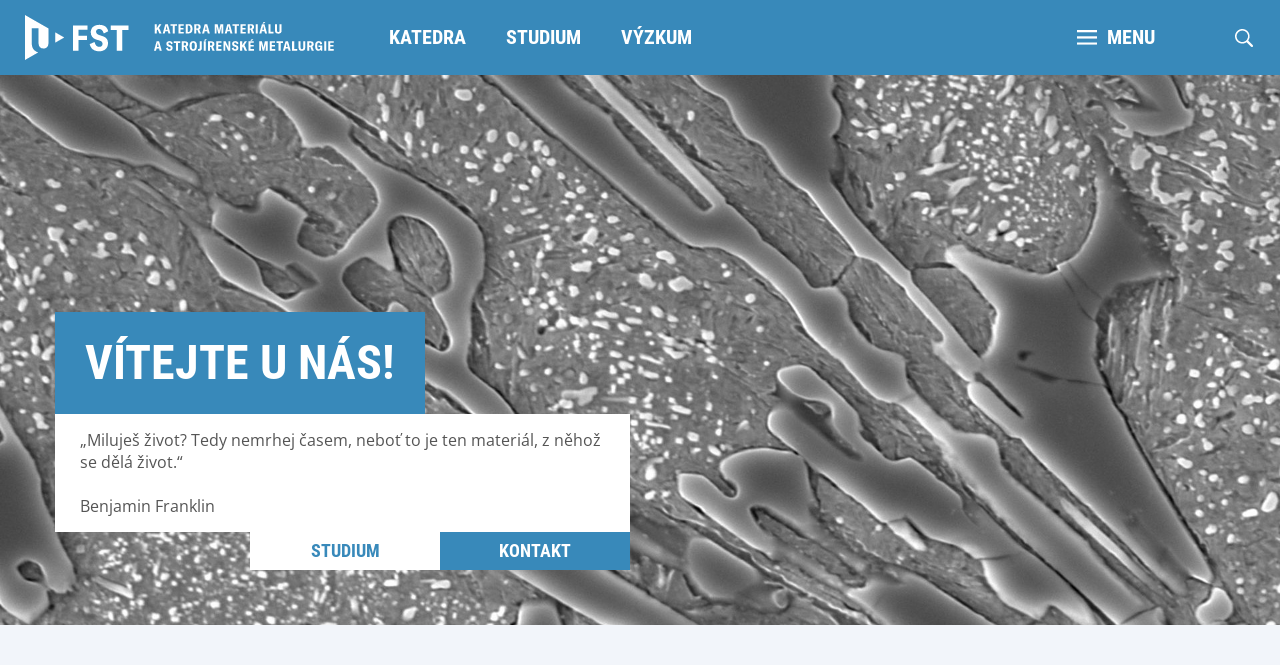

--- FILE ---
content_type: text/html;charset=UTF-8
request_url: https://www.kmm.zcu.cz/cs/
body_size: 3877
content:
<!DOCTYPE html>
<html lang="cs">
<head>
	<meta charset="UTF-8">
<meta name="viewport" content="width=device-width, initial-scale=1">
<meta name="robots" content="index, follow">
<link rel="canonical" href="https://www.kmm.zcu.cz/cs/index.html"><title>KMM</title>

	<link rel="icon" href="/favicon.ico"><link href="/system/modules/cz.zcu.civ.web/resources/css/blocks.css" rel="stylesheet" type="text/css" nonce="0rktvxwQoSCBNSaU1w5/T/CmJkoj+Wr3tXyE+nPFlS4="/>
<link href="/system/modules/cz.zcu.civ.web/resources/css/fonts.css" rel="stylesheet" type="text/css" nonce="0rktvxwQoSCBNSaU1w5/T/CmJkoj+Wr3tXyE+nPFlS4="/>
<link href="/system/modules/cz.zcu.civ.web/resources/css/zcu.css" rel="stylesheet" type="text/css" nonce="0rktvxwQoSCBNSaU1w5/T/CmJkoj+Wr3tXyE+nPFlS4="/>
<link href="/system/modules/cz.zcu.civ.web/resources/css/typography.css" rel="stylesheet" type="text/css" nonce="0rktvxwQoSCBNSaU1w5/T/CmJkoj+Wr3tXyE+nPFlS4="/>
<link href="/system/modules/cz.zcu.civ.web/resources/css/mobile-menu.css" rel="stylesheet" type="text/css" nonce="0rktvxwQoSCBNSaU1w5/T/CmJkoj+Wr3tXyE+nPFlS4="/>
<link href="/system/modules/cz.zcu.civ.web/resources/css/color.css" rel="stylesheet" type="text/css" nonce="0rktvxwQoSCBNSaU1w5/T/CmJkoj+Wr3tXyE+nPFlS4="/>
<link href="/system/modules/cz.zcu.civ.web/resources/css/responsive-flexoo.css" rel="stylesheet" type="text/css" nonce="0rktvxwQoSCBNSaU1w5/T/CmJkoj+Wr3tXyE+nPFlS4="/>
<link href="/system/modules/cz.zcu.civ.web/resources/css/fixed-width.css" rel="stylesheet" type="text/css" nonce="0rktvxwQoSCBNSaU1w5/T/CmJkoj+Wr3tXyE+nPFlS4="/>
<link href="/system/modules/cz.zcu.civ.web/resources/css/keyboard.css" rel="stylesheet" type="text/css" nonce="0rktvxwQoSCBNSaU1w5/T/CmJkoj+Wr3tXyE+nPFlS4="/>
<link href="/system/modules/cz.zcu.civ.web/resources/css/cookieconsent.css" rel="stylesheet" type="text/css" nonce="0rktvxwQoSCBNSaU1w5/T/CmJkoj+Wr3tXyE+nPFlS4="/>
<link href="/system/modules/cz.zcu.civ.web/resources/css/megamenu.css" rel="stylesheet" type="text/css" nonce="0rktvxwQoSCBNSaU1w5/T/CmJkoj+Wr3tXyE+nPFlS4="/>
<link href="/cs/assets/custom.css" rel="stylesheet" type="text/css" nonce="0rktvxwQoSCBNSaU1w5/T/CmJkoj+Wr3tXyE+nPFlS4="/>
<script src="/system/modules/cz.zcu.civ.web/resources/js/jquery-3.7.0.min.js" type="text/javascript" nonce="0rktvxwQoSCBNSaU1w5/T/CmJkoj+Wr3tXyE+nPFlS4="></script>
	<script src="/system/modules/cz.zcu.civ.web/resources/js/menu/menu-megamenu.min.js" type="text/javascript" nonce="0rktvxwQoSCBNSaU1w5/T/CmJkoj+Wr3tXyE+nPFlS4="></script>
	<script src="/system/modules/cz.zcu.civ.web/resources/js/jquery-ui.min.js" type="text/javascript"  nonce="0rktvxwQoSCBNSaU1w5/T/CmJkoj+Wr3tXyE+nPFlS4="></script>
<script src="/system/modules/cz.zcu.civ.web/resources/js/jquery.animateNumber.min.js" type="text/javascript" nonce="0rktvxwQoSCBNSaU1w5/T/CmJkoj+Wr3tXyE+nPFlS4="></script>
<script src="/system/modules/cz.zcu.civ.web/resources/js/expandCategory.min.js" type="text/javascript" nonce="0rktvxwQoSCBNSaU1w5/T/CmJkoj+Wr3tXyE+nPFlS4="></script>
<script src="/system/modules/cz.zcu.civ.web/resources/js/setProjects.min.js" type="text/javascript" nonce="0rktvxwQoSCBNSaU1w5/T/CmJkoj+Wr3tXyE+nPFlS4="></script>
<script src="/system/modules/cz.zcu.civ.web/resources/js/custom.min.js" type="text/javascript" nonce="0rktvxwQoSCBNSaU1w5/T/CmJkoj+Wr3tXyE+nPFlS4="></script>
<script src="/system/modules/cz.zcu.civ.web/resources/js/loading.min.js" type="text/javascript" nonce="0rktvxwQoSCBNSaU1w5/T/CmJkoj+Wr3tXyE+nPFlS4="></script>
<script src="/system/modules/cz.zcu.civ.web/resources/js/keyboard.min.js" type="text/javascript" nonce="0rktvxwQoSCBNSaU1w5/T/CmJkoj+Wr3tXyE+nPFlS4="></script>
<script src="/system/modules/cz.zcu.civ.web/resources/js/search.min.js" type="text/javascript" nonce="0rktvxwQoSCBNSaU1w5/T/CmJkoj+Wr3tXyE+nPFlS4="></script>
<script src="/system/modules/cz.zcu.civ.web/resources/js/utils.min.js" type="text/javascript" nonce="0rktvxwQoSCBNSaU1w5/T/CmJkoj+Wr3tXyE+nPFlS4="></script>
	<script src="/system/modules/cz.zcu.civ.web/resources/js/menu/MenubarItemLinks.min.js" type="text/javascript" nonce="0rktvxwQoSCBNSaU1w5/T/CmJkoj+Wr3tXyE+nPFlS4="></script>
<script src="/system/modules/cz.zcu.civ.web/resources/js/menu/MenubarLinks.min.js" type="text/javascript" nonce="0rktvxwQoSCBNSaU1w5/T/CmJkoj+Wr3tXyE+nPFlS4="></script>
<script src="/system/modules/cz.zcu.civ.web/resources/js/menu/PopupMenuItemLinks.min.js" type="text/javascript" nonce="0rktvxwQoSCBNSaU1w5/T/CmJkoj+Wr3tXyE+nPFlS4="></script>
<script src="/system/modules/cz.zcu.civ.web/resources/js/menu/PopupMenuLinks.min.js" type="text/javascript" nonce="0rktvxwQoSCBNSaU1w5/T/CmJkoj+Wr3tXyE+nPFlS4="></script>
<script src="/system/modules/cz.zcu.civ.web/resources/js/iframemanager.min.js" type="text/javascript" defer nonce="0rktvxwQoSCBNSaU1w5/T/CmJkoj+Wr3tXyE+nPFlS4="></script>

<script nonce="0rktvxwQoSCBNSaU1w5/T/CmJkoj+Wr3tXyE+nPFlS4=">
        $(document).ready(function(){
            $(".primary-nav li.item.mega-menu").click(function(){
                $("#MegaMenu").toggle();
                let expanded = this.getAttribute('aria-expanded') === 'true' || false;
                this.setAttribute('aria-expanded', !expanded);
            });
            $(".secondary-nav li.item.mega-menu").click(function(){
                $("#offcanvas").toggleClass("show");
            });

            /* Set menu hidden as a starting point */
            $("#MegaMenu").hide();
        });
	</script>
</head>
<body class="homepage fst katedra megamenu color-menu">

<script type="text/javascript" defer nonce="0rktvxwQoSCBNSaU1w5/T/CmJkoj+Wr3tXyE+nPFlS4=">
        let nonce = "0rktvxwQoSCBNSaU1w5/T/CmJkoj+Wr3tXyE+nPFlS4=";
        let CC_CATEGORIES = [
            "necessary",
            
        ];
        let CC_COOKIE_TYPES = [
            
        ];
        let CC_PRIVACY_POLICY_URL;
        
        CC_PRIVACY_POLICY_URL = 'https://www.zcu.cz/cs/University/GDPR/safety.html';
        
        let CC_CONTACT_URL;
        
        CC_CONTACT_URL = 'https://www.zcu.cz/cs/University/GDPR/index.html';
        </script>


    <script src="/system/modules/cz.zcu.civ.web/resources/js/cookieconsent.min.js"
            type="text/javascript" defer nonce="0rktvxwQoSCBNSaU1w5/T/CmJkoj+Wr3tXyE+nPFlS4="></script>
    <script src="/system/modules/cz.zcu.civ.web/resources/js/cookieconsent-init.min.js"
            type="text/javascript" defer nonce="0rktvxwQoSCBNSaU1w5/T/CmJkoj+Wr3tXyE+nPFlS4="></script>
<header>
        <section id="Menu" class="menu block" aria-label="Menu">
            <div class="content-width full-width">
                <div class="module logo-module">
                    <div class="element logo">
                        <div class="item">
                            <div class="atom">
                                <a href="/cs/links/faculty-zcu.html">
                                    <img src="/cs/assets/logo.svg"
                                         alt="" class="big">
                                </a>
                            </div>
                        </div>
                        <div class="item katedra">
                                <div class="atom">
                                    <a href="/cs/">
                                        <img src="/cs/assets/logo-department.svg"
                                             alt="">
                                    </a>
                                </div>
                            </div>
                        </div>
                </div>

                











	












	<nav class="module size-45 primary-nav" aria-label="Hlavní menu">
		<ul id="menu-primary-menu" class="element type-menu horizontal navigation-primary align-left" role="menubar" aria-label="Hlavní menu">
			

			
			

			
			
				
				
					
						<li class="item parent" role="none">
								
							
								<a href="/cs/Department/" role="menuitem" aria-haspopup="true" aria-expanded="false" class="text-edit" tabindex="0">
									
										
										
										Katedra
									
									
								</a>
							
						</li>
					
				
				
			
				
				
					
						<li class="item parent" role="none">
								
							
								<a href="/cs/Study/" role="menuitem" aria-haspopup="true" aria-expanded="false" class="text-edit" tabindex="-1">
									
										
										
										Studium
									
									
								</a>
							
						</li>
					
				
				
			
				
				
					
						<li class="item parent" role="none">
								
							
								<a href="/cs/Research/" role="menuitem" aria-haspopup="true" aria-expanded="false" class="text-edit" tabindex="-1">
									
										
										
										Výzkum
									
									
								</a>
							
						</li>
					
				
				
			
				
				
				
			
		</ul>
	</nav>

	<nav class="module primary-nav xl-hide" aria-label="Hlavní menu">
		<ul class="element type-menu horizontal navigation-other align-right">
			<li class="item mega-menu" aria-controls="MegaMenu" aria-haspopup="true" aria-expanded="false">
				<a href="#" class="text-edit"><strong><img src="/system/modules/cz.zcu.civ.web/resources/img/menu-inverse.svg" alt="Mobilní menu">MENU</strong></a>
			</li>
		</ul>
	</nav>










































	
		
	
	








	<nav class="module size-100px secondary-nav">
		<ul class="element type-menu horizontal navigation-other align-right">
			<li class="item mobile-menu">
				<div class="text-edit">
					<strong>
						<img src="/system/modules/cz.zcu.civ.web/resources/img/menu-inverse.svg" alt="Mobilní menu">
						MENU
					</strong>
				</div>
			</li>
		</ul>
		
		<ul class="element type-menu horizontal navigation-other align-right search-open">
			<li class="item search">
				<div class="text-edit">
					<img src="/system/modules/cz.zcu.civ.web/resources/img/search-inverse.svg" alt="Vyhledávání na webu">
				</div>
			</li>
		</ul>
		<form role="search" class="element type-menu horizontal navigation-other align-right search-input">
			<input name="q" id="q" type="search" placeholder="Co chcete vyhledat?" aria-label="Co chcete vyhledat?">
			<button type="submit" id="search-button"><img src="/system/modules/cz.zcu.civ.web/resources/img/search.svg" alt="Vyhledávání na webu"></button>
			<div class="text-edit close"><img src="/system/modules/cz.zcu.civ.web/resources/img/close.svg" alt="Zavřít vyhledávání">
			</div>
		</form>

		<script nonce="0rktvxwQoSCBNSaU1w5/T/CmJkoj+Wr3tXyE+nPFlS4=">
			var formButton = document.querySelector("form.search-input button#search-button");
			var queryInput = document.querySelector("form.search-input input#q");
			if (formButton && queryInput) {
				formButton.onclick = function (bt) {
					// must be used for not submitting the form
					bt.preventDefault();

                    const url = encodeURI("https://www.google.com/search?q=site:www.kmm.zcu.cz " + queryInput.value);
                    console.info("Redirecting to: " + url);
					window.location = url;
				}
			}

			var menubar2 = new Menubar(document.getElementById('menu-secondary-menu'));
			menubar2.init();
		</script>
	</nav>
</div>
        </section>

        













	






	<section id="MegaMenu" class="megamenu block" aria-label="Menu" aria-modal="true" aria-haspopup="true" aria-expanded="true" role="menubar">
		<div class="content-width full-width">
			<nav class="module megamenu">
				<ul class="element type-menu align-left" aria-label="Hlavní menu" role="menu">
						

						
					
						
						
							
								<li class="item" role="menuitem">
										
									
										<a href="/cs/Department/" class="text-edit" tabindex="0">
											
												
												
												Katedra
											
											
										</a>
									

										
									
										<ul class="navigation-primary-submenu hidden" role="menu" aria-label="Katedra">
											
												
												
												<li role="none">
													<a href="/cs/Department/Contact/" class="head-base-default" target="_self" role="menuitem" tabindex="0">
														
















    
    
        Kontakt
    
    

													</a>
												</li>
											
												
												
												<li role="none">
													<a href="/cs/Department/Cooperatinon/" class="head-base-default" target="_self" role="menuitem" tabindex="0">
														
















    
    
        Spolupráce
    
    

													</a>
												</li>
											
												
												
												<li role="none">
													<a href="/cs/Department/history.html" class="head-base-default" target="_self" role="menuitem" tabindex="0">
														
















    
    
        Historie
    
    

													</a>
												</li>
											
												
												
												<li role="none">
													<a href="/cs/Department/Structure_Department/index.html" class="head-base-default" target="_self" role="menuitem" tabindex="0">
														
















    
    
        Struktura katedry
    
    

													</a>
												</li>
											
												
												
												<li role="none">
													<a href="/cs/Department/Department_equipment/index.html" class="head-base-default" target="_self" role="menuitem" tabindex="0">
														
















    
    
        Vybavení katedry
    
    

													</a>
												</li>
											
										</ul>
									
								</li>
							
						
					
						
						
							
								<li class="item" role="menuitem">
										
									
										<a href="/cs/Study/" class="text-edit" tabindex="0">
											
												
												
												Studium
											
											
										</a>
									

										
									
										<ul class="navigation-primary-submenu hidden" role="menu" aria-label="Studium">
											
												
												
												<li role="none">
													<a href="/cs/Study/Bachelor-studies/" class="head-base-default" target="_self" role="menuitem" tabindex="0">
														
















    
    
        Bakalářské studium
    
    

													</a>
												</li>
											
												
												
												<li role="none">
													<a href="/cs/Study/Follow-up-master-studies/" class="head-base-default" target="_self" role="menuitem" tabindex="0">
														
















    
    
        Navazující magisterské studium
    
    

													</a>
												</li>
											
												
												
												<li role="none">
													<a href="/cs/Study/Doctoral-studies/" class="head-base-default" target="_self" role="menuitem" tabindex="0">
														
















    
    
        Doktorské studium
    
    

													</a>
												</li>
											
												
												
												<li role="none">
													<a href="/cs/Study/Students/" class="head-base-default" target="_self" role="menuitem" tabindex="0">
														
















    
    
        Pro studenty
    
    

													</a>
												</li>
											
										</ul>
									
								</li>
							
						
					
						
						
							
								<li class="item" role="menuitem">
										
									
										<a href="/cs/Research/" class="text-edit" tabindex="0">
											
												
												
												Výzkum
											
											
										</a>
									

										
									
										<ul class="navigation-primary-submenu hidden" role="menu" aria-label="Výzkum">
											
												
												
												<li role="none">
													<a href="/cs/Research/research_areas.html" class="head-base-default" target="_self" role="menuitem" tabindex="0">
														
















    
    
        Výzkumné oblasti
    
    

													</a>
												</li>
											
												
												
												<li role="none">
													<a href="/cs/Research/publications.html" class="head-base-default" target="_self" role="menuitem" tabindex="0">
														
















    
    
        Publikace
    
    

													</a>
												</li>
											
												
												
												<li role="none">
													<a href="/cs/Research/grants_projects.html" class="head-base-default" target="_self" role="menuitem" tabindex="0">
														
















    
    
        Projekty a granty
    
    

													</a>
												</li>
											
										</ul>
									
								</li>
							
						
					
						
						
					

						

						
					
					
						<li class="item size-20" role="none">
							
								
									<ul class="navigation-primary-submenu hidden" role="menu">
										
											
											
											<li class="item" role="none">
												<a href="/cs/links/portal-zcu.html" class="text-edit" target="_self" role="menuitem" tabindex="0">
													
















    
        Portál
    
    
    

												</a>
											</li>
										
											
											
											<li class="item" role="none">
												<a href="/cs/links/zcu-cz.html" class="text-edit" target="_self" role="menuitem" tabindex="0">
													
















    
        Univerzita
    
    
    

												</a>
											</li>
										
											
											
											<li class="item" role="none">
												<a href="/cs/links/faculty-zcu.html" class="text-edit" target="_self" role="menuitem" tabindex="0">
													
















    
    
        Fakulta
    
    

												</a>
											</li>
										
									</ul>
								
							
						</li>
					
				</ul>
			</nav>
		</div>
	</section>
</header>
<main>
	<article>
		<div  id="titlecenter" ><section class="main-article block">
		<div class="content-width full-width">
			<picture class="slider-image">
				<source media="(max-width: 959px)" srcset="/cs/media/Hero-banners-titulka/Hero_small.jpg">
				<img src="/cs/media/Hero-banners-titulka/Hero.jpg"
				     alt="Hero" class="slider-image">
			</picture>
			<div class="module size-100 absolute">
				<div class="element main-banner">
					<div class="item size-50 l-60 m-70">
						<h1 class="atom text-edit head-bold-mega" >Vítejte u nás!</h1>

						<div class="content info-box">
								<div class="atom text-edit" >
												„Miluješ život? Tedy nemrhej časem, neboť to je ten materiál, z něhož se dělá život.“<br /><br />Benjamin Franklin<br /></div>
									</div>
						<a href="/cs/Department/Contact/"
							   target="_self"
							   class="atom text-edit btn-primary-small float-right" >
									Kontakt</a>

							<a href="/cs/Study/"
								   target="_self"
								   class="atom text-edit btn-primary-small-invert float-right" >
										Studium</a>
							</div>
				</div>
			</div>
		</div>
	</section>
<section class="article block">
            <div class="content-width">
                <div class="module size-100 l-100">
                    <div class="element article-item">
                        <div class="item">
                            <div class="content info-box ">
                                <div ><p>Na Katedře materiálu a strojírenské metalurgie najdete široké spektrum oborů, které jsou pro Strojní fakultu zcela zásadní.&nbsp;Škála oborů na katedře zahrnuje celý proces výroby strojírenských materiálů, včetně netradičních, přes jejich použití, až po zkoušení mechanických vlastností a analýzu struktur pomocí nejmodernějších metod elektronové mikroskopie.</p></div>
                                            </div>
                        </div>
                    </div>
                </div>
            </div>
        </section>
    <section class="studium block">
                <div class="content-width">
                    <div class="module size-100">
                        </div>
                    <div class="module size-100 l-100">
                        <div class="element studium align-center invert info-banner animation">
                                <style nonce="0rktvxwQoSCBNSaU1w5/T/CmJkoj+Wr3tXyE+nPFlS4=">
                                        #info-ccb439f1-430f-4866-b4e9-89dcf41a931f-1 {
                                            background-image: url(/cs/media/Info-banners/Katedra.jpg);
                                        }
                                    </style>
                                <div class="item photo-info-banner xl-100 size-33">
                                    <a href="/cs/Department/index.html" class="content">
                                                <div id="info-ccb439f1-430f-4866-b4e9-89dcf41a931f-1" class="image-info-banner"></div>
                                                <div class="atom text-edit size-100 event-header">
                                                    <h3 class="head-bold-large" >O nás</h3>
                                                </div>
                                                <div class="atom text-edit size-100 typo-base-large" >
                                                            </div>
                                                </a>
                                        </div>
                            <style nonce="0rktvxwQoSCBNSaU1w5/T/CmJkoj+Wr3tXyE+nPFlS4=">
                                        #info-ccb439f1-430f-4866-b4e9-89dcf41a931f-2 {
                                            background-image: url(/cs/media/Info-banners/Vyuka.jpg);
                                        }
                                    </style>
                                <div class="item photo-info-banner xl-100 size-33">
                                    <a href="/cs/Study/" class="content">
                                                <div id="info-ccb439f1-430f-4866-b4e9-89dcf41a931f-2" class="image-info-banner"></div>
                                                <div class="atom text-edit size-100 event-header">
                                                    <h3 class="head-bold-large" >Studium</h3>
                                                </div>
                                                <div class="atom text-edit size-100 typo-base-large" >
                                                            </div>
                                                </a>
                                        </div>
                            <style nonce="0rktvxwQoSCBNSaU1w5/T/CmJkoj+Wr3tXyE+nPFlS4=">
                                        #info-ccb439f1-430f-4866-b4e9-89dcf41a931f-3 {
                                            background-image: url(/cs/media/Info-banners/Vyzkum.jpg);
                                        }
                                    </style>
                                <div class="item photo-info-banner xl-100 size-33">
                                    <a href="/cs/Research/" class="content">
                                                <div id="info-ccb439f1-430f-4866-b4e9-89dcf41a931f-3" class="image-info-banner"></div>
                                                <div class="atom text-edit size-100 event-header">
                                                    <h3 class="head-bold-large" >Výzkum a vývoj</h3>
                                                </div>
                                                <div class="atom text-edit size-100 typo-base-large" >
                                                            </div>
                                                </a>
                                        </div>
                            </div>
                        </div>
                </div>
            </section>
        </div></article>
</main>
<footer>
	<section id="Bottom" class="bottom block">
		<div class="content-width">
			<nav class="module size-70 l-100">
	<div class="element type-menu horizontal navigation-bottom l-center">
			</div>
	</nav>

<nav class="module size-30 l-100">
	<div class="element type-menu horizontal social-bottom align-right l-center">
			<div class="item">
							<div class="atom">
								<a href="https://www.facebook.com/fstzcu" class="text-edit">
									<img src="/system/modules/cz.zcu.civ.web.links/resources/img/social-icons/facebook-blue.svg" alt="Facebook"/>
								</a>
							</div>
						</div>
					<div class="item">
							<div class="atom">
								<a href="https://www.youtube.com/channel/UC0EvRO9bmKBf54x1PnLGHPQ" class="text-edit">
									<img src="/system/modules/cz.zcu.civ.web.links/resources/img/social-icons/youtube-blue.svg" alt="Youtube"/>
								</a>
							</div>
						</div>
					<div class="item">
							<div class="atom">
								<a href="https://www.instagram.com/fst_zcu/" class="text-edit">
									<img src="/system/modules/cz.zcu.civ.web.links/resources/img/social-icons/instagram-blue.svg" alt="Link description"/>
								</a>
							</div>
						</div>
					</div>
	</nav></div>
	</section>

	<section id="Footer" class="footer block">
		<div class="content-width">
			<div class="module size-33 l-100">
				<div class="element type-menu horizontal navigation-footer l-center">
					<div class="item">
						<div class="atom">
							<div class="text-edit typo-base-small">
								<span>© ZČU 1991–Sun Jan 18 19:18:49 CET 2026</span>
							</div>
						</div>
					</div>
				</div>
			</div>
			<div class="module size-33 l-100">
				</div>
			<div class="module size-33 l-100">
				<div class="element type-menu horizontal navigation-footer align-right l-center">
						<div class="item">
										<div class="atom">
											<a href="/cs/Webadmin/" class="text-edit typo-base-small" target="_self">
												
















    
        Správa webu
    
    
    
</a>
										</div>
									</div>
								<div class="item">
										<div class="atom">
											<a href="/cs/Cookies/" class="text-edit typo-base-small" target="_self">
												
















    
        Cookies
    
    
    
</a>
										</div>
									</div>
								</div>
				</div>
		</div>

		</section>
</footer></body>
</html>

--- FILE ---
content_type: text/css;charset=UTF-8
request_url: https://www.kmm.zcu.cz/cs/assets/custom.css
body_size: -116
content:

/* 26. 4. 2019 by zimmma - zmenseni velikosti log fakult na strance Fakulty, ustavy a pracoviste. */
div#tabs.item.vertical-tabs.ui-tabs div.content.info-box div section.article.block div.content-width div.module div.element.article-item div.item div.content.info-box img.faculty-logo {
    width: 60%;
}

/* 27. 2. 2021 by sazuz - obtekani obrazku u clanku v tabech */

.vertical-tabs section.article img {
float: left;
margin: 0px 30px 5px 5px;
 width: 7%;

}

.horizontal-tabs section.article img {
float: left;
 width: 7%;
margin: 0px 30px 5px 5px;


}


/* 27. 5. 2020 by zimmma - zobrazovani odrazek u clanku v tabech. */
.horizontal-tabs section.article ul li { 
   float: none;
   list-style-type: disc; 
   list-style-position: outside; 
   margin: 5px 0;
}
.horizontal-tabs section.article ol li { 
   float: none;
   list-style-type: decimal; 
   list-style-position: outside; 
   margin: 5px 0;
}
.horizontal-tabs section.article ul ul li, .horizontal-tabs section.article ol ul li { 
   float: none;
   list-style-type: circle; 
   list-style-position: outside; 
   margin-left: 15px; 
   margin: 5px 0;
}
.horizontal-tabs section.article ol ol li, .horizontal-tabs section.article ul ol li { 
   float: none;
   list-style-type: lower-latin; 
   list-style-position: outside; 
   margin-left: 15px; 
   margin: 5px 0;
}

.vertical-tabs section.article ul li { 
   float: none;
   list-style-type: disc; 
   list-style-position: outside; 
   margin: 5px 5px 5px 5px ;
}
.vertical-tabs section.article ol li { 
   float: none;
   list-style-type: decimal; 
   list-style-position: outside; 
   margin: 5px 0;
}
.vertical-tabs section.article ul ul li, .vertical-tabs section.article ol ul li { 
   float: none;
   list-style-type: circle; 
   list-style-position: outside; 
   margin-left: 15px; 
   margin: 5px 0;
}
.vertical-tabs section.article ol ol li, .vertical-tabs section.article ul ol li { 
   float: none;
   list-style-type: lower-latin; 
   list-style-position: outside; 
   margin-left: 15px; 
   margin: 5px 0;
}

--- FILE ---
content_type: image/svg+xml
request_url: https://www.kmm.zcu.cz/cs/assets/logo-department.svg
body_size: 8641
content:
<?xml version="1.0" encoding="utf-8"?>
<!-- Generator: Adobe Illustrator 15.1.0, SVG Export Plug-In . SVG Version: 6.00 Build 0)  -->
<!DOCTYPE svg PUBLIC "-//W3C//DTD SVG 1.1//EN" "http://www.w3.org/Graphics/SVG/1.1/DTD/svg11.dtd">
<svg version="1.1" id="Layer_1" xmlns="http://www.w3.org/2000/svg" xmlns:xlink="http://www.w3.org/1999/xlink" x="0px" y="0px"
	 width="559.172px" height="132.969px" viewBox="0 0 559.172 132.969" enable-background="new 0 0 559.172 132.969"
	 xml:space="preserve">
<g>
	<path fill="#FFFFFF" d="M148.314,47.938"/>
</g>
<g>
	<path fill="#FFFFFF" d="M16.775,105.306h6.055L15.103,77.74H7.766L0,105.306h6.056l1.555-6.407h7.608L16.775,105.306
		L16.775,105.306z M8.661,94.59l1.941-8.113c0.31-1.283,0.582-2.37,0.777-3.961h0.076c0.234,1.591,0.506,2.678,0.778,3.961
		l1.941,8.113H8.661L8.661,94.59z M45.737,105.966c6.056,0,9.552-3.571,9.552-8.582c0-4.115-1.668-6.562-5.784-7.959l-3.96-1.318
		c-2.175-0.737-3.183-1.943-3.183-3.612c0-1.745,1.28-2.911,3.3-2.911c2.367,0,4.191,1.515,4.969,4.931l4.893-2.446
		c-1.129-4.97-4.663-6.988-9.631-6.988c-5.434,0-9.28,2.99-9.28,8.036c0,3.883,1.827,6.719,5.75,7.961l3.96,1.242
		c2.288,0.699,3.028,1.786,3.028,3.651c0,1.902-1.242,3.183-3.379,3.183c-2.794,0-4.387-1.711-5.282-5.32l-5.279,2.33
		C36.69,103.172,40.145,105.966,45.737,105.966L45.737,105.966z M78.02,77.74H58.726v4.931h6.638v22.635h6.018V82.671h6.638V77.74
		L78.02,77.74z M95.341,105.306h6.445l-4.969-11.999c2.832-1.125,4.425-3.685,4.425-7.298c0-5.086-2.794-8.269-9.201-8.269h-9.824
		v27.565h6.018V94.395h3.028L95.341,105.306L95.341,105.306z M88.236,90.475v-8.581h2.911c2.68,0,3.768,1.399,3.768,4.115
		c0,2.797-1.125,4.466-3.768,4.466H88.236L88.236,90.475z M116.293,105.966c6.833,0,10.949-4.153,10.949-14.441
		c0-10.329-4.116-14.485-10.949-14.485c-6.875,0-10.99,4.156-10.99,14.485C105.303,101.813,109.418,105.966,116.293,105.966
		L116.293,105.966z M116.293,101.228c-3.032,0-4.776-2.251-4.776-9.703c0-7.534,1.744-9.708,4.776-9.708
		c2.987,0,4.697,2.174,4.697,9.708C120.99,98.977,119.28,101.228,116.293,101.228L116.293,101.228z M141.553,98.355V77.74h-5.98
		v19.372c0,2.604-1.322,3.496-3.183,3.496c-0.623,0-1.359-0.075-2.099-0.196v5.086c0.894,0.196,2.136,0.275,3.379,0.275
		C138.288,105.774,141.553,103.754,141.553,98.355L141.553,98.355z M148.414,76.07h4.583l3.224-4.465h-5.127L148.414,76.07
		L148.414,76.07z M153.658,105.306V77.74h-6.019v27.565H153.658L153.658,105.306z M173.126,105.306h6.449l-4.972-11.999
		c2.835-1.125,4.425-3.685,4.425-7.298c0-5.086-2.794-8.269-9.201-8.269h-9.824v27.565h6.019V94.395h3.028L173.126,105.306
		L173.126,105.306z M166.021,90.475v-8.581h2.915c2.677,0,3.764,1.399,3.764,4.115c0,2.797-1.125,4.466-3.764,4.466H166.021
		L166.021,90.475z M190.239,100.763v-7.336h9.201v-4.506h-9.201v-6.639h9.782V77.74h-15.8v27.565h16.072v-4.543H190.239
		L190.239,100.763z M205.578,105.306h5.554V90.94c0-1.863-0.041-3.881-0.078-5.318h0.078c0.269,1.63,0.619,2.99,1.397,4.62
		l7.377,15.064h6.057V77.74h-5.513v13.434c0,1.864,0,3.688,0.075,5.513h-0.075c-0.313-1.903-0.698-3.184-1.359-4.58L212.14,77.74
		h-6.562V105.306L205.578,105.306z M240.51,105.966c6.057,0,9.553-3.571,9.553-8.582c0-4.115-1.672-6.562-5.787-7.959l-3.961-1.318
		c-2.172-0.737-3.184-1.943-3.184-3.612c0-1.745,1.281-2.911,3.301-2.911c2.367,0,4.193,1.515,4.971,4.931l4.891-2.446
		c-1.125-4.97-4.658-6.988-9.629-6.988c-5.436,0-9.279,2.99-9.279,8.036c0,3.883,1.828,6.719,5.746,7.961l3.961,1.242
		c2.291,0.699,3.029,1.786,3.029,3.651c0,1.902-1.242,3.183-3.379,3.183c-2.795,0-4.389-1.711-5.279-5.32l-5.281,2.33
		C231.465,103.172,234.92,105.966,240.51,105.966L240.51,105.966z M268.895,105.306h6.68l-7.688-16.5l7.336-11.065h-6.6
		l-7.57,12.463V77.74h-6.018v27.565h6.018v-8.039l2.641-4.073L268.895,105.306L268.895,105.306z M294.311,71.605h-5.32l-3.531,4.465
		h4.617L294.311,71.605L294.311,71.605z M285.961,100.763v-7.336h9.201v-4.506h-9.201v-6.639h9.787V77.74h-15.805v27.565h16.076
		v-4.543H285.961L285.961,100.763z M311.666,105.306h5.123V88.961c0-1.671,0-3.688-0.113-5.242h0.154
		c0.039,0.738,0.27,2.098,0.545,3.34l4.344,18.247h4.777l4.232-18.247c0.234-1.242,0.426-2.33,0.543-3.379h0.117
		c-0.078,1.63-0.117,3.65-0.117,5.281v16.345h5.357V77.74h-8.23l-3.57,15.566c-0.311,1.401-0.504,2.718-0.582,3.73h-0.117
		c-0.08-1.013-0.271-2.292-0.582-3.688l-3.65-15.608h-8.23V105.306L311.666,105.306z M348.969,100.763v-7.336h9.201v-4.506h-9.201
		v-6.639h9.787V77.74h-15.807v27.565h16.074v-4.543H348.969L348.969,100.763z M381.826,77.74h-19.297v4.931h6.641v22.635h6.02
		V82.671h6.637V77.74L381.826,77.74z M398.689,105.306h6.057l-7.729-27.565h-7.336l-7.766,27.565h6.055l1.557-6.407h7.611
		L398.689,105.306L398.689,105.306z M390.572,94.59l1.945-8.113c0.309-1.283,0.582-2.37,0.773-3.961h0.08
		c0.23,1.591,0.502,2.678,0.777,3.961l1.939,8.113H390.572L390.572,94.59z M409.154,105.306h15.066v-5.048h-9.049V77.74h-6.018
		V105.306L409.154,105.306z M428.297,77.74v19.372c0,5.437,3.611,8.854,9.822,8.854c6.254,0,9.824-3.417,9.824-8.854V77.74h-5.98
		v19.1c0,2.602-1.434,4.158-3.844,4.158c-2.404,0-3.805-1.557-3.805-4.158v-19.1H428.297L428.297,77.74z M467.16,105.306h6.445
		l-4.969-11.999c2.836-1.125,4.426-3.685,4.426-7.298c0-5.086-2.795-8.269-9.201-8.269h-9.824v27.565h6.02V94.395h3.027
		L467.16,105.306L467.16,105.306z M460.057,90.475v-8.581h2.91c2.68,0,3.768,1.399,3.768,4.115c0,2.797-1.125,4.466-3.768,4.466
		H460.057L460.057,90.475z M486.619,105.966c3.531,0,5.902-1.864,6.869-4.893l0.232,4.232h4.389V90.007h-10.48v4.507h4.732v0.696
		c0,3.767-1.357,6.098-4.189,6.098c-3.262,0-4.777-2.447-4.777-10.059c0-7.219,1.59-9.628,4.66-9.628
		c2.639,0,3.805,1.827,4.078,5.243l5.939-1.128c-0.391-5.472-3.807-8.657-9.941-8.657c-6.951,0-10.988,4.387-10.988,14.17
		C477.143,101.462,480.521,105.966,486.619,105.966L486.619,105.966z M510.09,105.306V77.74h-6.018v27.565H510.09L510.09,105.306z
		 M522.357,100.763v-7.336h9.201v-4.506h-9.201v-6.639h9.781V77.74h-15.801v27.565h16.074v-4.543H522.357L522.357,100.763z"/>
	<path fill="#FFFFFF" d="M15.804,54.534h6.679l-7.69-16.502l7.339-11.065h-6.6L7.959,39.43V26.968H1.94v27.567h6.019v-8.038
		l2.643-4.077L15.804,54.534L15.804,54.534z M42.671,54.534h6.056l-7.725-27.567h-7.339l-7.767,27.567h6.06l1.552-6.407h7.611
		L42.671,54.534L42.671,54.534z M34.554,43.817l1.944-8.115c0.31-1.281,0.581-2.368,0.774-3.96h0.079
		c0.234,1.592,0.505,2.68,0.777,3.96l1.94,8.115H34.554L34.554,43.817z M68.151,26.968H48.854v4.929h6.641v22.638h6.015V31.897
		h6.641V26.968L68.151,26.968z M78.367,49.989v-7.337h9.201V38.15h-9.201v-6.64h9.783v-4.542H72.349v27.567h16.072v-4.545H78.367
		L78.367,49.989z M93.707,54.534h8.892c7.181,0,11.606-4.039,11.606-13.823c0-9.667-4.384-13.744-11.53-13.744h-8.967V54.534
		L93.707,54.534z M99.725,50.147V31.355h2.911c3.609,0,5.319,2.483,5.319,9.357c0,6.057-1.827,9.436-5.357,9.436H99.725
		L99.725,50.147z M132.427,54.534h6.445l-4.969-11.998c2.832-1.125,4.425-3.689,4.425-7.299c0-5.085-2.794-8.27-9.201-8.27h-9.824
		v27.567h6.019V43.623h3.028L132.427,54.534L132.427,54.534z M125.322,39.701v-8.58h2.911c2.681,0,3.768,1.396,3.768,4.115
		c0,2.795-1.129,4.464-3.768,4.464H125.322L125.322,39.701z M159.253,54.534h6.056l-7.729-27.567h-7.335l-7.767,27.567h6.056
		l1.555-6.407h7.608L159.253,54.534L159.253,54.534z M151.136,43.817l1.944-8.115c0.31-1.281,0.582-2.368,0.774-3.96h0.079
		c0.234,1.592,0.502,2.68,0.774,3.96l1.944,8.115H151.136L151.136,43.817z M180.178,54.534h5.126V38.188c0-1.67,0-3.689-0.117-5.241
		h0.155c0.038,0.736,0.271,2.096,0.543,3.338l4.35,18.249h4.776l4.232-18.249c0.23-1.242,0.427-2.329,0.54-3.379h0.121
		c-0.079,1.631-0.121,3.65-0.121,5.282v16.346h5.361V26.968h-8.23l-3.575,15.569c-0.31,1.396-0.502,2.718-0.581,3.728h-0.117
		c-0.076-1.01-0.272-2.292-0.582-3.689l-3.651-15.607h-8.23V54.534L180.178,54.534z M226.327,54.534h6.056l-7.725-27.567h-7.34
		l-7.766,27.567h6.06l1.552-6.407h7.611L226.327,54.534L226.327,54.534z M218.213,43.817l1.941-8.115
		c0.31-1.281,0.582-2.368,0.773-3.96h0.08c0.233,1.592,0.506,2.68,0.777,3.96l1.941,8.115H218.213L218.213,43.817z M251.807,26.968
		H232.51v4.929h6.643v22.638h6.018V31.897h6.637V26.968L251.807,26.968z M262.023,49.989v-7.337h9.201V38.15h-9.201v-6.64h9.781
		v-4.542h-15.801v27.567h16.074v-4.545H262.023L262.023,49.989z M290.486,54.534h6.445l-4.969-11.998
		c2.832-1.125,4.426-3.689,4.426-7.299c0-5.085-2.799-8.27-9.201-8.27h-9.824v27.567h6.018V43.623h3.029L290.486,54.534
		L290.486,54.534z M283.381,39.701v-8.58h2.912c2.68,0,3.768,1.396,3.768,4.115c0,2.795-1.125,4.464-3.768,4.464H283.381
		L283.381,39.701z M307.66,54.534V26.968h-6.018v27.567H307.66L307.66,54.534z M329.943,20.833h-5.318l-3.531,4.464h4.621
		L329.943,20.833L329.943,20.833z M328.781,54.534h6.057l-7.727-27.567h-7.34l-7.766,27.567h6.057l1.555-6.407h7.607L328.781,54.534
		L328.781,54.534z M320.666,43.817l1.938-8.115c0.314-1.281,0.586-2.368,0.779-3.96h0.078c0.234,1.592,0.506,2.68,0.777,3.96
		l1.941,8.115H320.666L320.666,43.817z M339.248,54.534h15.064v-5.048h-9.047V26.968h-6.018V54.534L339.248,54.534z M358.391,26.968
		v19.375c0,5.435,3.609,8.853,9.82,8.853c6.252,0,9.824-3.418,9.824-8.853V26.968h-5.98v19.101c0,2.603-1.436,4.157-3.844,4.157
		c-2.406,0-3.803-1.554-3.803-4.157V26.968H358.391L358.391,26.968z"/>
</g>
</svg>


--- FILE ---
content_type: image/svg+xml
request_url: https://www.kmm.zcu.cz/cs/assets/logo.svg
body_size: 1120
content:
<?xml version="1.0" encoding="utf-8"?>
<!-- Generator: Adobe Illustrator 15.1.0, SVG Export Plug-In . SVG Version: 6.00 Build 0)  -->
<!DOCTYPE svg PUBLIC "-//W3C//DTD SVG 1.1//EN" "http://www.w3.org/Graphics/SVG/1.1/DTD/svg11.dtd">
<svg version="1.1" id="Vrstva_1" xmlns="http://www.w3.org/2000/svg" xmlns:xlink="http://www.w3.org/1999/xlink" x="0px" y="0px"
	 width="312.129px" height="132.969px" viewBox="0 0 312.129 132.969" enable-background="new 0 0 312.129 132.969"
	 xml:space="preserve">
<g>
	<polygon fill="#FFFFFF" points="88.531,51.146 88.531,81.837 115.099,66.483 	"/>
	<path fill="#FFFFFF" d="M0,132.935l38.643-22.302c-10.798-3.607-18.564-11.635-18.698-25.514V39.205h19.864v44.926
		c0.305,9.138,5.08,14.903,14.427,14.903c2.641,0,4.902-0.48,6.818-1.348l2.087-1.205c3.48-2.528,5.317-6.813,5.506-12.352V39.689
		h0.043L0,0.034V132.935L0,132.935z"/>
	<path fill="#FFFFFF" d="M156.847,43.359v18.164h24.779v12.284h-24.779v31.604h-16.169V30.864h42.628v12.495H156.847z"/>
	<path fill="#FFFFFF" d="M189.714,86.092l14.279-6.301c2.415,9.766,6.72,14.385,14.279,14.385c5.774,0,9.135-3.465,9.135-8.609
		c0-5.039-1.995-7.98-8.19-9.869l-10.709-3.359c-10.604-3.361-15.539-11.025-15.539-21.525c0-13.649,10.395-21.734,25.094-21.734
		c13.439,0,22.994,5.46,26.039,18.899l-13.229,6.615c-2.101-9.24-7.035-13.334-13.439-13.334c-5.46,0-8.925,3.15-8.925,7.875
		c0,4.515,2.729,7.77,8.609,9.765l10.71,3.57c11.129,3.78,15.645,10.394,15.645,21.525c0,13.543-9.45,23.203-25.829,23.203
		C202.522,107.196,193.179,99.637,189.714,86.092z"/>
	<path fill="#FFFFFF" d="M303.426,44.198h-17.954v61.212h-16.274V44.198h-17.954V30.864h52.183V44.198z"/>
</g>
</svg>
